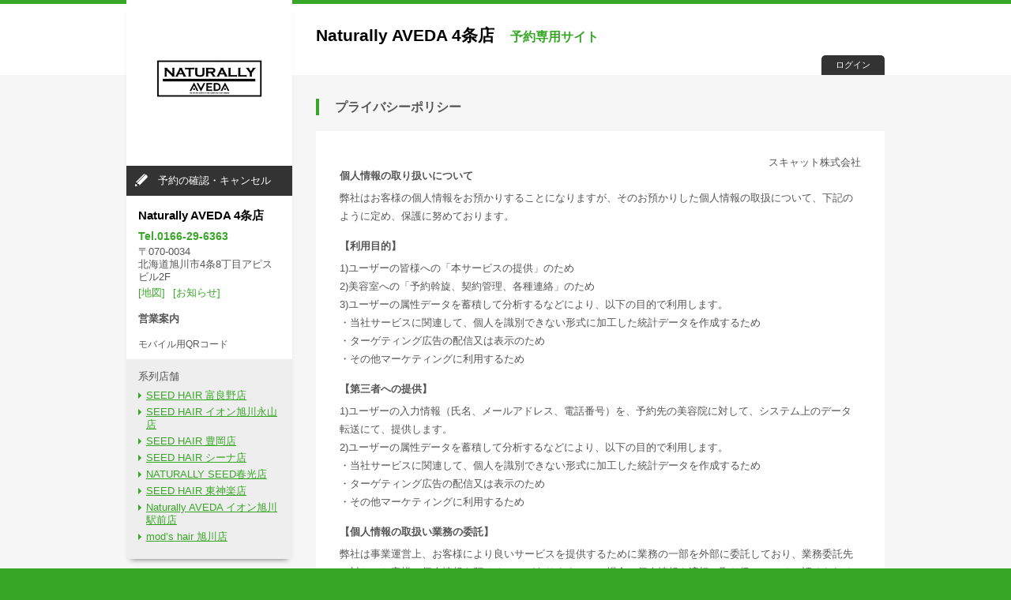

--- FILE ---
content_type: text/html; charset=UTF-8
request_url: https://my.saloon.to/pages/privacy?g=20110&m=0001
body_size: 9866
content:
<!DOCTYPE html>
<html xmlns="http://www.w3.org/1999/xhtml" lang="ja" xml:lang="ja" xmlns:og="http://ogp.me/ns#" xmlns:fb="http://www.facebook.com/2008/fbml">
<head>
	<meta http-equiv="X-UA-Compatible" content="IE=Edge" />
	<meta http-equiv="Content-Type" content="text/html; charset=utf-8" />	<title>プライバシーポリシー | Naturally AVEDA 4条店</title>
	<link href="/favicon-01.ico" type="image/x-icon" rel="icon" /><link href="/favicon-01.ico" type="image/x-icon" rel="shortcut icon" /><meta name="description" content="プライバシーポリシー | Naturally AVEDA 4条店" /><meta name="keywords" content="プライバシーポリシー,Naturally AVEDA 4条店,美容室,美容院,ヘアサロン,予約,WEB予約,ネット予約" /><link rel="stylesheet" type="text/css" href="/css/font-awesome/css/font-awesome.min.css" /><link rel="stylesheet" type="text/css" href="/css/common/import.css" /><link rel="stylesheet" type="text/css" href="/css/common/pc.css" /><link rel="stylesheet" type="text/css" href="/css/common/print.css" media="print" /><link rel="stylesheet" type="text/css" href="/css/color01.css" /><script type="text/javascript" src="/js/jquery-1.11.1.min.js"></script><script type="text/javascript" src="/js/smoothScroll.js"></script><script type="text/javascript" src="/js/common.js"></script>	<!--[if lte IE 8]>
	<script src="//html5shiv.googlecode.com/svn/trunk/html5.js" charset="UTF-8"></script>
	<link rel="stylesheet" type="text/css" href="/css/common/ie.css">
	<![endif]-->

		<script>
	  (function(i,s,o,g,r,a,m){i['GoogleAnalyticsObject']=r;i[r]=i[r]||function(){
	  (i[r].q=i[r].q||[]).push(arguments)},i[r].l=1*new Date();a=s.createElement(o),
	  m=s.getElementsByTagName(o)[0];a.async=1;a.src=g;m.parentNode.insertBefore(a,m)
	  })(window,document,'script','//www.google-analytics.com/analytics.js','ga');

	  ga('create', 'UA-53649207-1', 'auto');
	  ga('send', 'pageview');

	</script>
	
    <!-- インシデント https://flex-crm.com/scat/flexdb/tbl_whrvps/card/?id=34242 対応 -->
    <meta http-equiv="Pragma" content="no-cache">
    <meta http-equiv="Cache-Control" content="no-cache">

</head>
<body id="pc">
		<div id="wrapper">
		<header id="gheader">
			<div id="gheader-inner">
	<h1><span class="salon-name">Naturally AVEDA 4条店</span><span class="site-name">予約専用サイト</span>


	</h1>
	<p class="st-logout btn-login"><a href="/members/login?g=20110&m=0001">ログイン</a></p>
	<p class="st-login btn-login"><a href="/members/logout?g=20110&m=0001">ログアウト</a></p>
<!-- / gheader-inner --></div>
		<!-- / gheader --></header>

		<div id="container">
			<div id="main">
				<div id="cookie_message"></div>
				
<!-- ↓http://kaihatsu-server/redmine/issues/1834 予約済みの場合の警告表示 -->
<!-- ↑http://kaihatsu-server/redmine/issues/1834 予約済みの場合の警告表示 -->

				<section id="sec-privacy">
	<h1 class="tit01">プライバシーポリシー</h1>
	<div class="box-terms">
			<p class="date">スキャット株式会社</p>
		<dl>
			<dt>個人情報の取り扱いについて</dt>
<dd>弊社はお客様の個人情報をお預かりすることになりますが、そのお預かりした個人情報の取扱について、下記のように定め、保護に努めております。</dd>

			<dt>【利用目的】</dt>
<dd>1)ユーザーの皆様への「本サービスの提供」のため<br>
2)美容室への「予約斡旋、契約管理、各種連絡」のため<br>
3)ユーザーの属性データを蓄積して分析するなどにより、以下の目的で利用します。<br>
・当社サービスに関連して、個人を識別できない形式に加工した統計データを作成するため<br>
・ターゲティング広告の配信又は表示のため<br>
・その他マーケティングに利用するため<br></dd>
			<dt>【第三者への提供】</dt>
<dd>1)ユーザーの入力情報（氏名、メールアドレス、電話番号）を、予約先の美容院に対して、システム上のデータ転送にて、提供します。<br>
2)ユーザーの属性データを蓄積して分析するなどにより、以下の目的で利用します。<br>
・当社サービスに関連して、個人を識別できない形式に加工した統計データを作成するため<br>
・ターゲティング広告の配信又は表示のため<br>
・その他マーケティングに利用するため<br></dd>
			<dt>【個人情報の取扱い業務の委託】</dt>
<dd>弊社は事業運営上、お客様により良いサービスを提供するために業務の一部を外部に委託しており、業務委託先に対してお客様の個人情報を預けることがあります。この場合、個人情報を適切に取り扱っていると認められる委託先を選定し、契約等において個人情報の適正管理・機密保持などによりお客様の個人情報の漏洩防止に必要な事項を取決め、適切な管理を実施させます。</dd>
			<dt>【個人情報提出の任意性】</dt>
<dd>お客様が弊社に対して個人情報を提出することは任意です。ただし、個人情報を提出されない場合には、弊社からの返信やサービスを実施ができない場合がありますので、あらかじめご了承ください。</dd>
			<dt>【個人情報の開示等請求について】</dt>
<dd>当社が保有する保有個人データに関して、利用目的の通知、開示、内容の訂正、追加又は削除、利用の停止、消去及び第三者への提供の停止、第三者提供記録の開示が必要な場合には、下記の窓口まで連絡ください。</dd>

<dd>お問合せ先：個人情報問合せ窓口<br>
TEL 03-6275-1130<br>
責任者：個人情報保護管理者　森　信文<br></dd>
			</dl>
		<!-- / box-terms --></div>

<br />
	<h1 class="tit01">退会手続き</h1>
	<p class="cmntxt01">ログイン後の「会員情報の確認・変更」 > 「退会する - 退会手続き」 のリンクから > 「退会する」 で退会可能です。</p>
<!-- / sec-privacy --></section>				<input type="hidden" id="loginFlg" value="0">			<!-- / main --></div>

			<div id="side">
				<div id="logoarea">
	<p>
					<a href="/?g=20110&m=0001"><img src="https://saloon.to/i/users/20110/Image/AVEDA3614402803.jpg" alt="Naturally AVEDA 4条店"></a>
		</p>
</div>
<nav id="gmenu">
	<ul class="st-logout">
		<li class="nav01"><a href="/reserves/confirm?g=20110&m=0001">予約の確認・キャンセル</a></li>
	</ul>
	<ul class="st-login">
		<li class="nav01"><a href="/reserves/confirm/?g=20110&m=0001">予約の確認・変更・<br>キャンセル</a></li>
		<li class="nav02"><a href="/members/detail?g=20110&m=0001">会員情報の確認・変更</a></li>
		<li class="nav03"><a href="/reserves/history/?g=20110&m=0001">予約履歴</a></li>
	</ul>
</nav>
<dl class="box-salon-data">
	<dt>Naturally AVEDA 4条店</dt>
	<dd class="salon-tel">Tel.0166-29-6363</dd>
	<dd class="salon-zip">〒070-0034</dd>
	<dd class="salon-ad"> 北海道旭川市4条8丁目アピスビル2F</dd>
	<dd class="salon-link"><a href="/saloons/?g=20110&m=0001">[地図]</a><a href="/saloons/information?g=20110&m=0001">[お知らせ]</a></dd>
</dl>
<dl class="box-salon-time">
	<dt>営業案内</dt>
	<dd></dd>
</dl>
<dl class="box-salon-qr">
	<dt style="font-size:12px;">モバイル用QRコード</dt>
		<dd><img src="//api.qrserver.com/v1/create-qr-code/?size=200x200&margin=20&data=https%3A%2F%2Fsaloon.to%2Fr%2Findex.php%3Fg%3D20110%26m%3D0001&chs=150&choe=UTF-8&chld=L|4" alt="" /></dd>
</dl>
<dl class="box-salon-group">
	<dt>系列店舗</dt>
			<dd><a href="https://saloon.to/r/index.php?g=20110&m=0003">SEED HAIR 富良野店</a></dd>
			<dd><a href="https://saloon.to/r/index.php?g=20110&m=0004">SEED HAIR イオン旭川永山店</a></dd>
			<dd><a href="https://saloon.to/r/index.php?g=20110&m=0005">SEED HAIR 豊岡店</a></dd>
			<dd><a href="https://saloon.to/r/index.php?g=20110&m=0008">SEED HAIR シーナ店</a></dd>
			<dd><a href="https://saloon.to/r/index.php?g=20110&m=0012">NATURALLY SEED春光店</a></dd>
			<dd><a href="https://saloon.to/r/index.php?g=20110&m=0013">SEED HAIR 東神楽店</a></dd>
			<dd><a href="https://saloon.to/r/index.php?g=20110&m=0014">Naturally AVEDA イオン旭川駅前店</a></dd>
			<dd><a href="https://saloon.to/r/index.php?g=20110&m=1500">mod’s hair 旭川店</a></dd>
	</dl>
			<!-- / side --></div>
		<!-- / container --></div>

		<footer id="gfooter">
			<div class="pagetop-wrap clearfix">
	<p class="pagetop"><a href="#wrapper">PAGE TOP</a></p>
			<!-- / pagetop-wrap --></div>
<div id="gfooter-inner">
	<div id="gfooter-nav" class="clearfix">
		<ul class="clearfix">
			<li class="first"><a href="/?g=20110&m=0001">HOME</a></li>
			<li><a href="/pages/termOfUse?g=20110&m=0001">利用規約</a></li>
			<li><a href="/pages/privacy?g=20110&m=0001">プライバシーポリシー</a></li>
			<li><a href="/pages/allowDomain?g=20110&m=0001">ドメイン指定解除方法</a></li>
		</ul>
		<p class="copyright">Copyright &copy; SCAT Inc.All Right Reserved.</p>
	<!-- / gfooter-nav --></div>
<!-- / gfooter-inner --></div>		<!-- / gfooter --></footer>
	<!-- / wrapper --></div>

<script>
<!--
if(navigator.cookieEnabled == false){
var element = document.createElement('span');
element.innerHTML = "Cookieが無効になっています。<br />Cookieを有効にしてからご利用下さい。";
element.style.color = '#ff0000';

var objBody = document.getElementById("cookie_message");
objBody.className = "box-rsv-ng";
objBody.appendChild(element);
}
//-->
</script>
</body>
</html>

--- FILE ---
content_type: text/css
request_url: https://my.saloon.to/css/color01.css
body_size: 14519
content:
@charset "utf-8";

/*
*************************

color01.css
(basecolor:#38a626)

*************************
*/

/*------------------------------------------- 100% #38a626; */

body,
.mybgcolor,
#gfooter-inner,
.pagetop,
#sec-newregist .copy .point,
.list-flow li.current span,
.list-flow li.finished span,
.table-form .req span,
.dl-form .req,
.ico-coupon01,
.tit04,
#pc .box-menu-stylist dt span,
#sp .box-menu-stylist dt .rsv-no,
#sec-design-det .ds-data .list-ds-data li.hit,
#sec-design-det .list-ds-face-data li.hit .ico {
	background-color:#38a626;
}

.mybdrcolor,
#pc #wrapper,
#sp #gheader.header01,
.tit01,
.tit02,
.tit03,
.boxcmn02,
.inputstyle02,
.inputstyle03,
.ico-coupon01,
.ico-coupon02,
.sec-cpnmenu,
.sec-add-coupon .sec-add-cpnmenu,
.btncolor04,
.slideShow .thumbNail ul li.active,
#sec-info-det-box .tit,
#sec-history .ico-coupon {
	border-color:#38a626;
}


.mycolor,
a:link,
a:visited,
a:hover,
a:active,
.tit03,
#gheader .site-name,
.box-salon-data .salon-tel,
#sec-newregist .copy,
.table-form .caution,
.dl-form .caution,
.box-nowselect th,
.ico-coupon02,
#sec-reserve .txt-more a,
#sec-reserve .box-price,
.box-coupon-limit dt,
.btncolor04,
.st-lank,
.list-select-design .ds-name,
#sec-design-det .ds-data th,
#sec-info-det-box .tit,
#sec-stylist-det .st-cmt dt,
#sec-design-det .st-cmt dt,
#sec-design-det .ds-styling-point dt,
#sec-history .ico-coupon,
#sec-salon #sec-salon-det .salon-tel {
	color:#38a626;
}

#side .box-salon-group dd::before {
	border-left-color: #38a626;
}


/*---------------------------------------------- 10% #ecf7ea; */

.mybgcolor02,
#sp #gmenu02,
#sp #gfooter,
.box-menu-stylist-wrap,
#sec-history th,
#sec-history .daytime {
	background-color:#ecf7ea;
}


/*---------------------------------------------- 20% #d9efd6; */

.box-domain-intro-wrap,
.mybgcolor03,
.sec-cpnmenu,
.sec-add-cpnmenu,
.easy-select-box .esb-dropdown .esb-item:hover,
.box-menu-stylist.fix,
#sec-design-det .tit-ds-data,
#sec-myrsv th,
.table-day-time th,
.box-rsv-conf .box-rsv-change02 {
	background-color:#d9efd6;
}

.box-menu-stylist,
#sec-history th,
#sec-history td {
	border-color:#d9efd6;
}

/*---------------------------------------------- 30% #c6e7c0; */
/*---------------------------------------------- 40% #b3dfac; */

#sec-myrsv dt,
#sec-now-rsv dt {
	background-color:#b3dfac;
}

/*---------------------------------------------- 50% #a0d797; */

#sp .select-week,
.easy-select-box,
.easy-select-box .esb-dropdown,
.table-day-time th,
#sec-stylist-det .st-specialty th,
#sec-stylist-det .st-specialty td {
	border-color:#a0d797;
}

/*---------------------------------------------- 60% #8ed083; */

#sec-stylist-det .st-cmt dd,
#sec-design-det .st-cmt dt,
#sec-design-det .ds-styling-point {
	border-color:#8ed083;
}

/*---------------------------------------------- 70% #7ac86e; */
/*---------------------------------------------- 80% #68c059; */

.table-day-time th.month,
#sec-stylist-det .st-specialty th,
#sec-reserve .box-nowselect.day-alert,
#sec-history th {
	background-color:#68c059;
}


/*---------------------------------------------- 90% #55b844; */


/*------------------------------------------- sec-rsvmenu  btn */

#sec-rsvmenu li,
.btncolor01 {
background: rgb(104,192,89); /* Old browsers */
background: -moz-linear-gradient(top,  rgba(104,192,89,1) 0%, rgba(56,166,38,1) 20%); /* FF3.6+ */
background: -webkit-gradient(linear, left top, left bottom, color-stop(0%,rgba(104,192,89,1)), color-stop(20%,rgba(56,166,38,1))); /* Chrome,Safari4+ */
background: -webkit-linear-gradient(top,  rgba(104,192,89,1) 0%,rgba(56,166,38,1) 20%); /* Chrome10+,Safari5.1+ */
background: -o-linear-gradient(top,  rgba(104,192,89,1) 0%,rgba(56,166,38,1) 20%); /* Opera 11.10+ */
background: -ms-linear-gradient(top,  rgba(104,192,89,1) 0%,rgba(56,166,38,1) 20%); /* IE10+ */
background: linear-gradient(to bottom,  rgba(104,192,89,1) 0%,rgba(56,166,38,1) 20%); /* W3C */
filter: progid:DXImageTransform.Microsoft.gradient( startColorstr='#68c059', endColorstr='#38a626',GradientType=0 ); /* IE6-9 */
}
#sec-rsvmenu li:hover,
.btncolor01:hover {
background: rgb(142,208,131); /* Old browsers */
background: -moz-linear-gradient(top,  rgba(142,208,131,1) 0%, rgba(85,184,68,1) 20%); /* FF3.6+ */
background: -webkit-gradient(linear, left top, left bottom, color-stop(0%,rgba(142,208,131,1)), color-stop(20%,rgba(85,184,68,1))); /* Chrome,Safari4+ */
background: -webkit-linear-gradient(top,  rgba(142,208,131,1) 0%,rgba(85,184,68,1) 20%); /* Chrome10+,Safari5.1+ */
background: -o-linear-gradient(top,  rgba(142,208,131,1) 0%,rgba(85,184,68,1) 20%); /* Opera 11.10+ */
background: -ms-linear-gradient(top,  rgba(142,208,131,1) 0%,rgba(85,184,68,1) 20%); /* IE10+ */
background: linear-gradient(to bottom,  rgba(142,208,131,1) 0%,rgba(85,184,68,1) 20%); /* W3C */
filter: progid:DXImageTransform.Microsoft.gradient( startColorstr='#8ed083', endColorstr='#55b844',GradientType=0 ); /* IE6-9 */

}

#sec-rsvmenu li p {
	background:#7bc86f;
}

#sec-rsvmenu li.rsv-conf,
.btncolor02 {
background: rgb(89,89,89); /* Old browsers */
background: -moz-linear-gradient(top,  rgba(89,89,89,1) 0%, rgba(51,51,51,1) 30%); /* FF3.6+ */
background: -webkit-gradient(linear, left top, left bottom, color-stop(0%,rgba(89,89,89,1)), color-stop(30%,rgba(51,51,51,1))); /* Chrome,Safari4+ */
background: -webkit-linear-gradient(top,  rgba(89,89,89,1) 0%,rgba(51,51,51,1) 30%); /* Chrome10+,Safari5.1+ */
background: -o-linear-gradient(top,  rgba(89,89,89,1) 0%,rgba(51,51,51,1) 30%); /* Opera 11.10+ */
background: -ms-linear-gradient(top,  rgba(89,89,89,1) 0%,rgba(51,51,51,1) 30%); /* IE10+ */
background: linear-gradient(to bottom,  rgba(89,89,89,1) 0%,rgba(51,51,51,1) 30%); /* W3C */
filter: progid:DXImageTransform.Microsoft.gradient( startColorstr='#595959', endColorstr='#333333',GradientType=0 ); /* IE6-9 */

}
#sec-rsvmenu li.rsv-conf:hover,
.btncolor02:hover {
background: rgb(105,105,105); /* Old browsers */
background: -moz-linear-gradient(top,  rgba(105,105,105,1) 0%, rgba(71,71,71,1) 30%); /* FF3.6+ */
background: -webkit-gradient(linear, left top, left bottom, color-stop(0%,rgba(105,105,105,1)), color-stop(30%,rgba(71,71,71,1))); /* Chrome,Safari4+ */
background: -webkit-linear-gradient(top,  rgba(105,105,105,1) 0%,rgba(71,71,71,1) 30%); /* Chrome10+,Safari5.1+ */
background: -o-linear-gradient(top,  rgba(105,105,105,1) 0%,rgba(71,71,71,1) 30%); /* Opera 11.10+ */
background: -ms-linear-gradient(top,  rgba(105,105,105,1) 0%,rgba(71,71,71,1) 30%); /* IE10+ */
background: linear-gradient(to bottom,  rgba(105,105,105,1) 0%,rgba(71,71,71,1) 30%); /* W3C */
filter: progid:DXImageTransform.Microsoft.gradient( startColorstr='#696969', endColorstr='#474747',GradientType=0 ); /* IE6-9 */
}

#sec-rsvmenu li.rsv-conf p {
	background:#717171;
}

/*------------------------------------------- sp gheader02 */

#gheader.header02 {
background: rgb(104,192,89); /* Old browsers */
background: -moz-linear-gradient(top,  rgba(104,192,89,1) 1%, rgba(66,176,48,1) 30%, rgba(66,176,48,1) 30%); /* FF3.6+ */
background: -webkit-gradient(linear, left top, left bottom, color-stop(1%,rgba(104,192,89,1)), color-stop(30%,rgba(66,176,48,1)), color-stop(30%,rgba(66,176,48,1))); /* Chrome,Safari4+ */
background: -webkit-linear-gradient(top,  rgba(104,192,89,1) 1%,rgba(66,176,48,1) 30%,rgba(66,176,48,1) 30%); /* Chrome10+,Safari5.1+ */
background: -o-linear-gradient(top,  rgba(104,192,89,1) 1%,rgba(66,176,48,1) 30%,rgba(66,176,48,1) 30%); /* Opera 11.10+ */
background: -ms-linear-gradient(top,  rgba(104,192,89,1) 1%,rgba(66,176,48,1) 30%,rgba(66,176,48,1) 30%); /* IE10+ */
background: linear-gradient(to bottom,  rgba(104,192,89,1) 1%,rgba(66,176,48,1) 30%,rgba(66,176,48,1) 30%); /* W3C */
filter: progid:DXImageTransform.Microsoft.gradient( startColorstr='#68c059', endColorstr='#42b030',GradientType=0 ); /* IE6-9 */
}


/*------------------------------------------- coupon */

#sec-coupon .sec-cpnmenu.special .box-cpnmenu-main,
.sec-add-coupon .sec-add-cpnmenu.special .box-add-cpnmenu-main {
background: rgb(255,255,255); /* Old browsers */
background: -moz-linear-gradient(top,  rgba(255,255,255,1) 0%, rgba(236,247,234,1) 90%); /* FF3.6+ */
background: -webkit-gradient(linear, left top, left bottom, color-stop(0%,rgba(255,255,255,1)), color-stop(90%,rgba(236,247,234,1))); /* Chrome,Safari4+ */
background: -webkit-linear-gradient(top,  rgba(255,255,255,1) 0%,rgba(236,247,234,1) 90%); /* Chrome10+,Safari5.1+ */
background: -o-linear-gradient(top,  rgba(255,255,255,1) 0%,rgba(236,247,234,1) 90%); /* Opera 11.10+ */
background: -ms-linear-gradient(top,  rgba(255,255,255,1) 0%,rgba(236,247,234,1) 90%); /* IE10+ */
background: linear-gradient(to bottom,  rgba(255,255,255,1) 0%,rgba(236,247,234,1) 90%); /* W3C */
filter: progid:DXImageTransform.Microsoft.gradient( startColorstr='#ffffff', endColorstr='#ecf7ea',GradientType=0 ); /* IE6-9 */
}

/*------------------------------------------- point */

.day-alert button,
.pointcolor {
background: rgb(248,164,108);
background: -moz-linear-gradient(top,  rgba(248,164,108,1) 0%, rgba(245,118,34,1) 50%);
background: -webkit-gradient(linear, left top, left bottom, color-stop(0%,rgba(248,164,108,1)), color-stop(50%,rgba(245,118,34,1)));
background: -webkit-linear-gradient(top,  rgba(248,164,108,1) 0%,rgba(245,118,34,1) 50%);
background: -o-linear-gradient(top,  rgba(248,164,108,1) 0%,rgba(245,118,34,1) 50%);
background: -ms-linear-gradient(top,  rgba(248,164,108,1) 0%,rgba(245,118,34,1) 50%);
background: linear-gradient(to bottom,  rgba(248,164,108,1) 0%,rgba(245,118,34,1) 50%);
filter: progid:DXImageTransform.Microsoft.gradient( startColorstr='#f8a46c', endColorstr='#f57622',GradientType=0 );
}

.day-alert button:hover,
.pointcolor:hover {
background: rgb(252,209,181);
background: -moz-linear-gradient(top,  rgba(252,209,181,1) 0%, rgba(246,133,59,1) 50%);
background: -webkit-gradient(linear, left top, left bottom, color-stop(0%,rgba(252,209,181,1)), color-stop(50%,rgba(246,133,59,1)));
background: -webkit-linear-gradient(top,  rgba(252,209,181,1) 0%,rgba(246,133,59,1) 50%);
background: -o-linear-gradient(top,  rgba(252,209,181,1) 0%,rgba(246,133,59,1) 50%);
background: -ms-linear-gradient(top,  rgba(252,209,181,1) 0%,rgba(246,133,59,1) 50%);
background: linear-gradient(to bottom,  rgba(252,209,181,1) 0%,rgba(246,133,59,1) 50%);
filter: progid:DXImageTransform.Microsoft.gradient( startColorstr='#fcd1b5', endColorstr='#f6853b',GradientType=0 );
}

.btncolor04.pointcolor {
	color:#ff6600;
	border-color:#ff6600;
	background: rgb(255,255,255); /* Old browsers */
	background: -moz-linear-gradient(top,  rgba(255,255,255,1) 0%, rgba(238,238,238,1) 100%); /* FF3.6+ */
	background: -webkit-gradient(linear, left top, left bottom, color-stop(0%,rgba(255,255,255,1)), color-stop(100%,rgba(238,238,238,1))); /* Chrome,Safari4+ */
	background: -webkit-linear-gradient(top,  rgba(255,255,255,1) 0%,rgba(238,238,238,1) 100%); /* Chrome10+,Safari5.1+ */
	background: -o-linear-gradient(top,  rgba(255,255,255,1) 0%,rgba(238,238,238,1) 100%); /* Opera 11.10+ */
	background: -ms-linear-gradient(top,  rgba(255,255,255,1) 0%,rgba(238,238,238,1) 100%); /* IE10+ */
	background: linear-gradient(to bottom,  rgba(255,255,255,1) 0%,rgba(238,238,238,1) 100%); /* W3C */
	filter: progid:DXImageTransform.Microsoft.gradient( startColorstr='#ffffff', endColorstr='#eeeeee',GradientType=0 ); /* IE6-9 */
}



.table-day-time td.sc-ok {
	background-color:#f79453;
}
.table-day-time td.sc-ok:hover {
	background-color:#f4670a;
}
.table-day-time td.sc-ok {
	box-shadow: -1px -1px #f4670a inset, 1px 1px #fef0e6 inset;
}

/*------------------------------------------- day-alert */

#sec-reserve .box-nowselect.day-alert {
	background-color:#f8a46c;
}
#sec-reserve .box-nowselect.day-alert th {
	color:#ff6600;
}

/*------------------------------------------- other */

.table-day-time th.month {
	color:#fff;
}
body {
	color: #555;
}

.tit02 {
	background:#555;
}

#pc #gheader .btn-login {
	background:#333;
}

#side #gmenu li,
#sp #gmenu01 li {
	background-color:#333;
}
#side #gmenu li:hover,
#sp #gmenu01 li:hover {
	background-color:#666;
}

#sp #gmenu01 li.nav05 {
	background-color:#666;
}

#side #gmenu a,
#sp #gmenu01 a {
	color:#fff;
}

/*Start http://kaihatsu-server/redmine/issues/1846 【022_日時から予約改善】*/
.table-day-time th.timezone{
	background-color:#68c059;
	font-size: 20px;
	color:#fff;
	vertical-align: midlle;
	height: 30px;
	padding-top: 5px;
	font-weight: normal;
}

fieldset.rsv-date-unselect-cel-legend {
	margin: 0px 0px 10px 10px;
	padding: 10px;
	color: #474747;
	background: #EEFFE3;
	border: dashed 2px #68c059;
	border-radius: 20px;
	list-style: none;
	-webkit-box-shadow: 0px 0px 0px 10px #EEFFE3, 5px 5px 15px rgba(0, 0, 0, 0.3);
	-moz-box-box-shadow: 0px 0px 0px 10px #EEFFE3, 5px 5px 15px rgba(0, 0, 0, 0.3);
	box-shadow: 0px 0px 0px 10px #EEFFE3, 5px 5px 15px rgba(0, 0, 0, 0.3);
}

fieldset.rsv-date-unselect-cel-legend > legend {
	display: inline;
	position: relative;
	/*background: #d9efd6;*/
	padding: 2px 5px 2px 15px;
	font-size: 20px;
	color: #474747;
	/*border-radius: 0 10px 10px 0;*/
}

fieldset.rsv-date-unselect-cel-legend > legend:before {
	font-family: FontAwesome;
	content: "\f0eb";

	display: inline-block;
	line-height: 40px;
	position: absolute;
	padding: 0em;
	color: white;
	background: #68c059;
	font-weight: normal;
	width: 40px;
	text-align: center;
	height: 40px;
	line-height: 40px;
	left: -35px;
	top: 8px;
	-moz-transform: translateY(-50%);
	-webkit-transform: translateY(-50%);
	-ms-transform: translateY(-50%);
	transform: translateY(-50%);
	border: solid 3px white;
	border-radius: 50%;
	z-index: 999999999;
}

fieldset.rsv-date-unselect-cel-legend ul li{
  position: relative;
  line-height: 25px;
  padding-left: 5px;
  /*font-weight: bold;*/
}
/*
fieldset.rsv-date-unselect-cel-legend ul li:before{
  content: "・";
  position: absolute;
  left: 7px;
  font-size: 20px;
}
*/
fieldset.rsv-date-unselect-cel-legend ul li span.title{
  border:1px solid #ccc;
  display: inline-block;
  font-size: 20px;
  width: 40px;
  height:28px;
  text-align:center;
  margin-bottom: 3px;
  padding-top: 5px;
}
fieldset.rsv-date-unselect-cel-legend ul li span.title.timezone{
  border-color: #a0d797;     /*色変更箇所*/
  background-color: #68c059; /*色変更箇所*/
  color: #fff;
}
fieldset.rsv-date-unselect-cel-legend ul li span.value{
  margin-left 5px;
}
/*End http://kaihatsu-server/redmine/issues/1846 【022_日時から予約改善】*/



--- FILE ---
content_type: text/javascript
request_url: https://my.saloon.to/js/common.js
body_size: 5266
content:
$(function() {
	$("#wrapper").css("display", "block");

	if (typeof localStorage !== "undefined") {
		var storage = localStorage;

		// ログアウト画面
		if (location.pathname == "/members/logout" || location.pathname == '/members/leave') {
			storage.clear();
		}
		// プレビューモードで自動ログイン対策
		var param = getUrlVars();
		if (param['preview']){
			storage.clear();
		}

		/*
		//if( 0 < storage.length ){ http://kaihatsu-server/redmine/issues/613
			//　ログイン後
			if ($("#memberId").size() > 0) {
				storage.setItem("memberId", $("#memberId").val());
				storage.setItem("memberPasswd", $("#memberPasswd").val());
			}

			// 会員情報編集にてパスワード変更対応
			if ($("#memberPasswd").size() > 0 && storage.getItem("memberPasswd") != '') {
				storage.setItem("memberPasswd", $("#memberPasswd").val());
			}
		//}

		var memberId = storage.getItem("memberId");
		var memberPasswd = storage.getItem("memberPasswd");

		if (memberId !== null && memberPasswd !== null && $("#loginFlg").val() == "0") {
		*/

		var memberId = $("#memberId").val();
		var memberPasswd = $("#memberPasswd").val();
		var loginFlg = $("#loginFlg").val();

		if (typeof memberId === 'undefined') {
			memberId = null;
		}
		if (typeof memberPasswd === 'undefined') {
			memberPasswd = null;
		}
		if (typeof loginFlg === 'undefined') {
			loginFlg = null;
		}
		if (memberId) {
			storage.setItem("memberId", memberId);
		} else {
			memberId = storage.getItem("memberId");
		}
		if (memberPasswd) {
			storage.setItem("memberPasswd", memberPasswd);
		} else {
			memberPasswd = storage.getItem("memberPasswd");
		}

		if (memberId !== null && memberPasswd !== null && loginFlg == "0") {
			// 自動ログイン
			$.ajax({
				cache: false, //インシデント https://flex-crm.com/scat/flexdb/tbl_whrvps/card/?id=34242 対応
				type: "POST",
				url: "/members/ajaxLogin",
				data: { member_id: memberId, member_passwd: memberPasswd },
				timeout: 30000 //30秒
			}).done(function(data) {
				if ((data) && (data !== 'false')) {
					location.href="/";
//					$("#loginFlg").val("1");
//					switchDisplayLogin();
				} else {
					//alert('自動ログインに失敗しました');
					$("#loginFlg").val("0");
					storage.clear();
					switchDisplayLogin();
				}
			}).fail(function(data) {
				alert("通信に失敗しました");
			});
		} else {
			switchDisplayLogin();
		}
	} else {
		switchDisplayLogin();
	}

	//http://kaihatsu-server/redmine/issues/39 Start
	//スマートフォンアプリ経由の場合の制御
	var SmartphoneAppFlg = GetCookie('SmartphoneAppFlg');
	if(SmartphoneAppFlg){
		//「ログアウト」、「退会」を非表示にする
		if($("#gmenu01 li.nav04")) $("#gmenu01 li.nav04").hide(); 	//メニューのログアウトを非表示
		if($("#sec-exit")) $("#sec-exit").hide(); 					//「会員情報の確認・変更」の「退会」のエリアは不要なので表示しない。
		if($("#sec-fblogin")) $("#sec-fblogin").hide(); 			//「会員情報の確認・変更」の「Facebookアカウントでログイン」を表示しない。
		if($("#gmenu02 > li:nth-child(2)")) $("#gmenu02 > li:nth-child(2)").hide();	//#4828 add Y.Takagi 「利用規約」の非表示化
		if($("#gmenu02 > li:nth-child(3)")) $("#gmenu02 > li:nth-child(3)").hide();	//#4828 add Y.Takagi 「プライバシーポリシー」の非表示化
		if($("#gfooter-inner > p")) $("#gfooter-inner > p").hide();		//#4828 add Y.Takagi 「TBCSCATフッター」の非表示化
	}

	//プッシュ可能サロン＆顧客の場合の制御
	var sp_push_flg = GetCookie('sp_push_flg');
	if(sp_push_flg){
		//①「会員情報の確認・変更」の「ドメイン指定受信について」を表示しない。
		//② 画面の最下部（メニューの下側）にある「ドメイン指定解除方法」のリンクを表示しない。
		if($(".allow_domain")) $(".allow_domain").hide();
	}
	//http://kaihatsu-server/redmine/issues/39 End
});

function switchDisplayLogin() {
	// 未ログイン
	if ($("#loginFlg").val() == "0") {
		$(".st-login").hide();
		$(".st-logout").show();
	// ログイン済み
	} else {
		$(".st-logout").hide();
		$(".st-login").show();
	}
}

function getUrlVars()
{
    var vars = [], hash;
    var hashes = window.location.href.slice(window.location.href.indexOf('?') + 1).split('&');
    for(var i = 0; i < hashes.length; i++) {
        hash = hashes[i].split('=');
        vars.push(hash[0]);
        vars[hash[0]] = hash[1];
    }
    return vars;
}

function GetCookie( name )
{
    var result = null;

    var cookieName = name + '=';
    var allcookies = document.cookie;

    var position = allcookies.indexOf( cookieName );
    if( position != -1 )
    {
        var startIndex = position + cookieName.length;

        var endIndex = allcookies.indexOf( ';', startIndex );
        if( endIndex == -1 )
        {
            endIndex = allcookies.length;
        }

        result = decodeURIComponent(
            allcookies.substring( startIndex, endIndex ) );
    }

    return result;
}